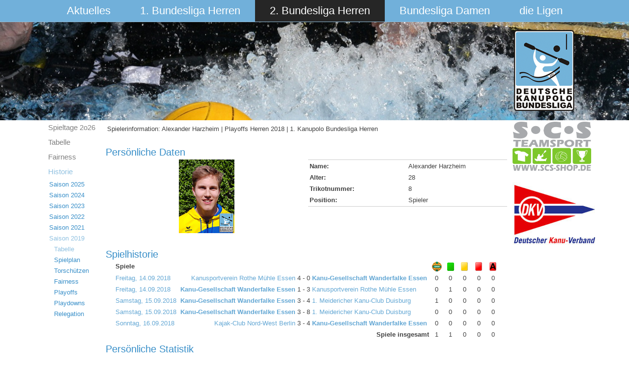

--- FILE ---
content_type: text/html; charset=utf-8
request_url: https://bundesliga.kanupolo.de/index.php/2-bundesliga-herren/historie/2019-08-06-07-43-20/tabelle/player/37-playoffs-herren-2018/12-kanu-gesellschaft-wanderfalke-essen/280-alexander-harzheim/
body_size: 5360
content:
<!DOCTYPE html>
<html dir="ltr" lang="de-de">
<head>
      <base href="https://bundesliga.kanupolo.de/index.php/2-bundesliga-herren/historie/2019-08-06-07-43-20/tabelle/player/37-playoffs-herren-2018/12-kanu-gesellschaft-wanderfalke-essen/280-alexander-harzheim/" />
  <meta http-equiv="content-type" content="text/html; charset=utf-8" />
  <meta name="generator" content="Joomla! - Open Source Content Management" />
  <title>Spielerinformation: Alexander Harzheim | Playoffs Herren 2018 | 1. Kanupolo Bundesliga Herren</title>
  <link href="/templates/saison2015v5/favicon.ico" rel="shortcut icon" type="image/vnd.microsoft.icon" />
  <link rel="stylesheet" href="/media/system/css/modal.css" type="text/css" />
  <link rel="stylesheet" href="/components/com_joomleague/assets/css/joomleague.css?v=2.93.239.9df0b25" type="text/css" />
  <link rel="stylesheet" href="/components/com_joomleague/assets/css/player.css?v=2.93.239.9df0b25" type="text/css" />
  <script src="/media/system/js/mootools-core.js" type="text/javascript"></script>
  <script src="/media/system/js/core.js" type="text/javascript"></script>
  <script src="/media/system/js/validate.js" type="text/javascript"></script>
  <script src="/media/system/js/modal.js" type="text/javascript"></script>
  <script src="/components/com_joomleague/assets/js/joomleague.js?v=2.93.239.9df0b25" type="text/javascript"></script>
  <script src="/media/system/js/mootools-more.js" type="text/javascript"></script>
  <script type="text/javascript">

		window.addEvent('domready', function() {

			SqueezeBox.initialize({});
			SqueezeBox.assign($$('a.modal'), {
				parse: 'rel'
			});
		});
  </script>

    <link rel="stylesheet" href="/templates/system/css/system.css" />
    <link rel="stylesheet" href="/templates/system/css/general.css" />

    <!-- Created by Artisteer v4.3.0.60745 -->
    
    
    <meta name="viewport" content="initial-scale = 1.0, maximum-scale = 1.0, user-scalable = no, width = device-width" />

    <!--[if lt IE 9]><script src="https://html5shiv.googlecode.com/svn/trunk/html5.js"></script><![endif]-->
    <link rel="stylesheet" href="/templates/saison2015v5/css/template.css" media="screen" type="text/css" />
    <!--[if lte IE 7]><link rel="stylesheet" href="/templates/saison2015v5/css/template.ie7.css" media="screen" /><![endif]-->
    <link rel="stylesheet" href="/templates/saison2015v5/css/template.responsive.css" media="all" type="text/css" />

<link rel="shortcut icon" href="/templates/saison2015v5/favicon.ico" type="image/x-icon" />
    <script>if ('undefined' != typeof jQuery) document._artxJQueryBackup = jQuery;</script>
    <script src="/templates/saison2015v5/jquery.js"></script>
    <script>jQuery.noConflict();</script>

    <script src="/templates/saison2015v5/script.js"></script>
    <script src="/templates/saison2015v5/script.responsive.js"></script>
    <script src="/templates/saison2015v5/modules.js"></script>
        <script>if (document._artxJQueryBackup) jQuery = document._artxJQueryBackup;</script>
</head>
<body>

<div id="art-main">
<nav class="art-nav">
    <div class="art-nav-inner">
    
<ul class="art-hmenu"><li class="item-101 deeper parent"><a href="/">Aktuelles</a><ul><li class="item-200"><a href="/index.php/aktuelles/archiv">Archiv</a></li><li class="item-225"><a href="/index.php/aktuelles/downloads">Downloads</a></li></ul></li><li class="item-102 deeper parent"><a href="/index.php/1-bundesliga-herren">1. Bundesliga Herren</a><ul><li class="item-530"><a href="/index.php/1-bundesliga-herren/spielplan">Spieltage 2o26</a></li><li class="item-552"><a href="/index.php/1-bundesliga-herren/tabelle">Tabelle</a></li><li class="item-533"><a href="/index.php/1-bundesliga-herren/fairness">Fairness</a></li><li class="item-115 parent"><a href="/index.php/1-bundesliga-herren/historie">Historie</a></li></ul></li><li class="item-308 active deeper parent"><a class=" active" href="/index.php/2-bundesliga-herren">2. Bundesliga Herren</a><ul><li class="item-534"><a href="/index.php/2-bundesliga-herren/spielplan">Spieltage 2o26</a></li><li class="item-554"><a href="/index.php/2-bundesliga-herren/tabelle">Tabelle</a></li><li class="item-578"><a href="/index.php/2-bundesliga-herren/fairness">Fairness</a></li><li class="item-384 active parent"><a class=" active" href="/index.php/2-bundesliga-herren/historie">Historie</a></li></ul></li><li class="item-103 deeper parent"><a href="/index.php/bundesliga-damen">Bundesliga Damen</a><ul><li class="item-608"><a href="/index.php/bundesliga-damen/spielplan-3">Spieltage 2o26</a></li><li class="item-609"><a href="/index.php/bundesliga-damen/tabelle-6">Tabelle </a></li><li class="item-610"><a href="/index.php/bundesliga-damen/fairness-2">Fairness</a></li><li class="item-150 parent"><a href="/index.php/bundesliga-damen/historie">Historie</a></li></ul></li><li class="item-104 deeper parent"><a href="/index.php/die-ligen">die Ligen</a><ul><li class="item-525 parent"><a href="/index.php/die-ligen/2-damen-liga">2. Damen Liga</a></li><li class="item-526 parent"><a href="/index.php/die-ligen/3-liga">3. Liga</a></li><li class="item-527 parent"><a href="/index.php/die-ligen/4-liga">4. Liga</a></li><li class="item-528 parent"><a href="/index.php/die-ligen/5-liga">5. Liga</a></li><li class="item-529"><a href="/index.php/die-ligen/ausschuesse">Ausschüsse</a></li></ul></li></ul> 
        </div>
    </nav>
<header class="art-header">
    <div class="art-shapes">
        <div class="art-object1086328746"></div>

            </div>






                        
                    
</header>
<div class="art-sheet clearfix">
            <div class="art-layout-wrapper">
                <div class="art-content-layout">
                    <div class="art-content-layout-row">
                        <div class="art-layout-cell art-sidebar1">
<div class="art-vmenublock clearfix"><div class="art-vmenublockcontent"><ul class="art-vmenu"><li class="item-534"><a href="/index.php/2-bundesliga-herren/spielplan">Spieltage 2o26</a></li><li class="item-554"><a href="/index.php/2-bundesliga-herren/tabelle">Tabelle</a></li><li class="item-578"><a href="/index.php/2-bundesliga-herren/fairness">Fairness</a></li><li class="item-384 active deeper parent"><a class=" active" href="/index.php/2-bundesliga-herren/historie">Historie</a><ul class="active"><li class="item-579 deeper parent"><a href="/index.php/2-bundesliga-herren/historie/saison-2025">Saison 2025</a><ul><li class="item-571 deeper parent"><a href="/index.php/2-bundesliga-herren/historie/saison-2025/playoffs">Playoffs</a><ul><li class="item-572"><a href="/index.php/2-bundesliga-herren/historie/saison-2025/playoffs/spielplan-2">Spielplan</a></li><li class="item-573"><a href="/index.php/2-bundesliga-herren/historie/saison-2025/playoffs/torschuetzen">Torschützen</a></li><li class="item-574"><a href="/index.php/2-bundesliga-herren/historie/saison-2025/playoffs/fairness">Fairness</a></li></ul></li><li class="item-575 deeper parent"><a href="/index.php/2-bundesliga-herren/historie/saison-2025/playdowns">Playdowns</a><ul><li class="item-576"><a href="/index.php/2-bundesliga-herren/historie/saison-2025/playdowns/spielplan-2">Spielplan</a></li><li class="item-577"><a href="/index.php/2-bundesliga-herren/historie/saison-2025/playdowns/torschuetzen-2">Torschützen</a></li></ul></li><li class="item-598"><a href="/index.php/2-bundesliga-herren/historie/saison-2025/relegation">Relegation</a></li><li class="item-614"><a href="/index.php/2-bundesliga-herren/historie/saison-2025/spielplan">die Spieltage</a></li><li class="item-615"><a href="/index.php/2-bundesliga-herren/historie/saison-2025/tabelle">Tabelle</a></li><li class="item-535"><a href="/index.php/2-bundesliga-herren/historie/saison-2025/torschuetzen">Torschützen</a></li><li class="item-536"><a href="/index.php/2-bundesliga-herren/historie/saison-2025/fairness">Fairness</a></li></ul></li><li class="item-505 deeper parent"><a href="/index.php/2-bundesliga-herren/historie/saison-2024">Saison 2024</a><ul><li class="item-506 deeper parent"><a href="/index.php/2-bundesliga-herren/historie/saison-2024/playoffs">Playoffs</a><ul><li class="item-509"><a href="/index.php/2-bundesliga-herren/historie/saison-2024/playoffs/spielplan">Spielplan</a></li><li class="item-510"><a href="/index.php/2-bundesliga-herren/historie/saison-2024/playoffs/torschuetzen">Torschützen</a></li><li class="item-511"><a href="/index.php/2-bundesliga-herren/historie/saison-2024/playoffs/fairness">Fairness</a></li></ul></li><li class="item-507 deeper parent"><a href="/index.php/2-bundesliga-herren/historie/saison-2024/playdowns">Playdowns</a><ul><li class="item-512"><a href="/index.php/2-bundesliga-herren/historie/saison-2024/playdowns/torschuetzen">Torschützen</a></li><li class="item-513"><a href="/index.php/2-bundesliga-herren/historie/saison-2024/playdowns/fairness">Fairness</a></li></ul></li><li class="item-524"><a href="/index.php/2-bundesliga-herren/historie/saison-2024/hrel2024">Relegation</a></li><li class="item-488"><a href="/index.php/2-bundesliga-herren/historie/saison-2024/spielplan3">die Spieltage</a></li><li class="item-489"><a href="/index.php/2-bundesliga-herren/historie/saison-2024/tabelle">Tabelle</a></li><li class="item-490"><a href="/index.php/2-bundesliga-herren/historie/saison-2024/torschuetzen">Torschützen</a></li><li class="item-491"><a href="/index.php/2-bundesliga-herren/historie/saison-2024/fairness">Fairness</a></li></ul></li><li class="item-469 deeper parent"><a href="/index.php/2-bundesliga-herren/historie/saison-2023">Saison 2023</a><ul><li class="item-470 deeper parent"><a href="/index.php/2-bundesliga-herren/historie/saison-2023/playoffs">Playoffs</a><ul><li class="item-462"><a href="/index.php/2-bundesliga-herren/historie/saison-2023/playoffs/spielplan">Spielplan</a></li><li class="item-472"><a href="/index.php/2-bundesliga-herren/historie/saison-2023/playoffs/torschuetzen">Torschützen</a></li><li class="item-473"><a href="/index.php/2-bundesliga-herren/historie/saison-2023/playoffs/fairness">Fairness</a></li></ul></li><li class="item-474 deeper parent"><a href="/index.php/2-bundesliga-herren/historie/saison-2023/playdowns">Playdowns</a><ul><li class="item-328"><a href="/index.php/2-bundesliga-herren/historie/saison-2023/playdowns/torschuetzen">Torschützen</a></li><li class="item-476"><a href="/index.php/2-bundesliga-herren/historie/saison-2023/playdowns/fairness">Fairness</a></li></ul></li><li class="item-482"><a href="/index.php/2-bundesliga-herren/historie/saison-2023/relegation-2">Relegation</a></li><li class="item-448 deeper parent"><a href="/index.php/2-bundesliga-herren/historie/saison-2023/spielplan">die Spieltage</a><ul><li class="item-454"><a href="/index.php/2-bundesliga-herren/historie/saison-2023/spielplan/tabelle">Tabelle</a></li></ul></li><li class="item-455"><a href="/index.php/2-bundesliga-herren/historie/saison-2023/torschuetzen">Torschützen</a></li><li class="item-456"><a href="/index.php/2-bundesliga-herren/historie/saison-2023/fairness">Fairness</a></li></ul></li><li class="item-436 deeper parent"><a href="/index.php/2-bundesliga-herren/historie/saison-2022">Saison 2022</a><ul><li class="item-434 deeper parent"><a href="/index.php/2-bundesliga-herren/historie/saison-2022/playoffs">Playoffs</a><ul><li class="item-435"><a href="/index.php/2-bundesliga-herren/historie/saison-2022/playoffs/spielplan-2">Spielplan</a></li></ul></li><li class="item-437 deeper parent"><a href="/index.php/2-bundesliga-herren/historie/saison-2022/playdown">Playdowns</a><ul><li class="item-438"><a href="/index.php/2-bundesliga-herren/historie/saison-2022/playdown/spielplan-2">Spielplan</a></li></ul></li><li class="item-429 deeper parent"><a href="/index.php/2-bundesliga-herren/historie/saison-2022/spielplan">die Spieltage</a><ul><li class="item-428"><a href="/index.php/2-bundesliga-herren/historie/saison-2022/spielplan/tabelle">Tabelle</a></li></ul></li><li class="item-430"><a href="/index.php/2-bundesliga-herren/historie/saison-2022/torschuetzen">Torschützen</a></li><li class="item-431"><a href="/index.php/2-bundesliga-herren/historie/saison-2022/fairness">Fairness</a></li></ul></li><li class="item-400 deeper parent"><a href="/index.php/2-bundesliga-herren/historie/2021-08-11-18-02-52/tabelle">Saison 2021</a><ul><li class="item-315"><a href="/index.php/2-bundesliga-herren/historie/2021-08-11-18-02-52/tabelle">Tabelle</a></li><li class="item-316"><a href="/index.php/2-bundesliga-herren/historie/2021-08-11-18-02-52/spielplan">Spielplan</a></li><li class="item-317"><a href="/index.php/2-bundesliga-herren/historie/2021-08-11-18-02-52/torschuetzen">Torschützen</a></li><li class="item-399"><a href="/index.php/2-bundesliga-herren/historie/2021-08-11-18-02-52/fairness">Fairness</a></li><li class="item-331 deeper parent"><a href="/index.php/2-bundesliga-herren/historie/2021-08-11-18-02-52/playoffs">Playoffs</a><ul><li class="item-333"><a href="/index.php/2-bundesliga-herren/historie/2021-08-11-18-02-52/playoffs/spielplan">Spielplan</a></li><li class="item-334"><a href="/index.php/2-bundesliga-herren/historie/2021-08-11-18-02-52/playoffs/torschuetzen">Torschützen</a></li><li class="item-335"><a href="/index.php/2-bundesliga-herren/historie/2021-08-11-18-02-52/playoffs/fairness">Fairness</a></li></ul></li><li class="item-332 deeper parent"><a href="/index.php/2-bundesliga-herren/historie/2021-08-11-18-02-52/playdowns">Playdowns</a><ul><li class="item-336"><a href="/index.php/2-bundesliga-herren/historie/2021-08-11-18-02-52/playdowns/torschuetzen">Torschützen</a></li><li class="item-337"><a href="/index.php/2-bundesliga-herren/historie/2021-08-11-18-02-52/playdowns/fairness">Fairness</a></li></ul></li><li class="item-432"><a href="/index.php/2-bundesliga-herren/historie/2021-08-11-18-02-52/relegation">Relegation</a></li></ul></li><li class="item-388 active deeper parent"><a class=" active" href="/index.php/2-bundesliga-herren/historie/2019-08-06-07-43-20/tabelle">Saison 2019</a><ul class="active"><li class="item-395 current active"><a class=" active" href="/index.php/2-bundesliga-herren/historie/2019-08-06-07-43-20/tabelle">Tabelle</a></li><li class="item-396"><a href="/index.php/2-bundesliga-herren/historie/2019-08-06-07-43-20/spielplan">Spielplan</a></li><li class="item-397"><a href="/index.php/2-bundesliga-herren/historie/2019-08-06-07-43-20/torschuetzen">Torschützen</a></li><li class="item-398"><a href="/index.php/2-bundesliga-herren/historie/2019-08-06-07-43-20/fairness">Fairness</a></li><li class="item-385 deeper parent"><a href="/index.php/2-bundesliga-herren/historie/2019-08-06-07-43-20/playoffs/spielplan">Playoffs</a><ul><li class="item-389"><a href="/index.php/2-bundesliga-herren/historie/2019-08-06-07-43-20/playoffs/spielplan">Spielplan</a></li><li class="item-390"><a href="/index.php/2-bundesliga-herren/historie/2019-08-06-07-43-20/playoffs/torschuetzen">Torschützen</a></li><li class="item-391"><a href="/index.php/2-bundesliga-herren/historie/2019-08-06-07-43-20/playoffs/fairness">Fairness</a></li></ul></li><li class="item-386 deeper parent"><a href="/index.php/2-bundesliga-herren/historie/2019-08-06-07-43-20/playdowns">Playdowns</a><ul><li class="item-392"><a href="/index.php/2-bundesliga-herren/historie/2019-08-06-07-43-20/playdowns/torschuetzen">Torschützen</a></li><li class="item-393"><a href="/index.php/2-bundesliga-herren/historie/2019-08-06-07-43-20/playdowns/fairness">Fairness</a></li></ul></li><li class="item-433"><a href="/index.php/2-bundesliga-herren/historie/2019-08-06-07-43-20/relegation">Relegation</a></li></ul></li></ul></li></ul></div></div>



                        </div>
                        <div class="art-layout-cell art-content">
<article class="art-post art-messages"><div class="art-postcontent clearfix">
<div id="system-message-container">
</div></div></article><article class="art-post"><div class="art-postcontent clearfix"><div class="joomleague">
	<table class="contentpaneopen">
	<tr>
		<td class="contentheading">
			Spielerinformation: Alexander Harzheim | Playoffs Herren 2018 | 1. Kanupolo Bundesliga Herren		</td>
	</tr>
</table><br />
<!-- person data START -->
<h2>Persönliche Daten</h2>

<table class="plgeneralinfo">
	<tr>
			<td class="picture"><img   src="/images/com_joomleague/database/persons/Herren/Harzheim_Alexander_2016_KGW.png" height="150" alt="Foto von Alexander Harzheim " title="Foto von Alexander Harzheim "/></td>
				<td class="info">
		<table class="plinfo">
						<tr>
				<td class="label">
					Name:				</td>
				<td class="data">
				Alexander Harzheim				</td>
			</tr>
						<tr>
				<td class="label">Alter:</td>
				<td class="data">28</td>
			</tr>
						<tr>
				<td class="label">Trikotnummer:</td>
				<td class="data">8</td>
			</tr>
						<tr>
				<td class="label">Position:</td>
				<td class="data">Spieler</td>
			</tr>
					</table>
		</td>
	</tr>
</table>
<br>
<!-- EXTENDED DATA-->
	
<!-- Team Player Description START -->
<!-- Team Player Description END --><!-- Player stats History START -->
<h2>Spielhistorie</h2>
<table width="96%" align="center" border="0" cellpadding="0"
	cellspacing="0">
	<tr>
		<td>
		<table id="gameshistory">
			<thead>
				<tr class="sectiontableheader">
					<th class="td_l" colspan="6">Spiele</th>
										<th class="td_c"><img src="/images/com_joomleague/database/events/kanupolo/wasserball.gif" alt="Tor" title="Tor" align="top" hspace="2" /></th>
										<th class="td_c"><img src="/images/com_joomleague/database/events/kanupolo/green_card.gif" alt="Grüne Karte" title="Grüne Karte" align="top" hspace="2" /></th>
										<th class="td_c"><img src="/images/com_joomleague/database/events/kanupolo/yellow_card.png" alt="Gelbe Karte" title="Gelbe Karte" align="top" hspace="2" /></th>
										<th class="td_c"><img src="/images/com_joomleague/database/events/kanupolo/red_card.png" alt="Rote Karte" title="Rote Karte" align="top" hspace="2" /></th>
										<th class="td_c"><img src="/images/com_joomleague/database/events/kanupolo/red_card_ejection.png" alt="Rote Karte (Ausschließend)" title="Rote Karte (Ausschließend)" align="top" hspace="2" /></th>
									</tr>
			</thead>
			<tbody>
							<tr class="sectiontableentry1">
					<td class="td_l">
					<a href="/index.php/2-bundesliga-herren/historie/2019-08-06-07-43-20/tabelle/matchreport/37-playoffs-herren-2018/1988" >Freitag, 14.09.2018</a></td>
					<td class="td_r">
						<a href="/index.php/2-bundesliga-herren/historie/2019-08-06-07-43-20/tabelle/teaminfo/37-playoffs-herren-2018/15" >Kanusportverein Rothe Mühle Essen</a>					</td>
					<td class="td_r">4</td>
					<td class="td_c">-</td>
					<td class="td_l">0</td>
					<td class="td_l playerteam">
						<a href="/index.php/2-bundesliga-herren/historie/2019-08-06-07-43-20/tabelle/teaminfo/37-playoffs-herren-2018/12" >Kanu-Gesellschaft Wanderfalke Essen</a>					</td>
										<td class="td_c">0</td>
										<td class="td_c">0</td>
										<td class="td_c">0</td>
										<td class="td_c">0</td>
										<td class="td_c">0</td>
									</tr>
								<tr class="sectiontableentry2">
					<td class="td_l">
					<a href="/index.php/2-bundesliga-herren/historie/2019-08-06-07-43-20/tabelle/matchreport/37-playoffs-herren-2018/1992" >Freitag, 14.09.2018</a></td>
					<td class="td_r playerteam">
						<a href="/index.php/2-bundesliga-herren/historie/2019-08-06-07-43-20/tabelle/teaminfo/37-playoffs-herren-2018/12" >Kanu-Gesellschaft Wanderfalke Essen</a>					</td>
					<td class="td_r">1</td>
					<td class="td_c">-</td>
					<td class="td_l">3</td>
					<td class="td_l">
						<a href="/index.php/2-bundesliga-herren/historie/2019-08-06-07-43-20/tabelle/teaminfo/37-playoffs-herren-2018/15" >Kanusportverein Rothe Mühle Essen</a>					</td>
										<td class="td_c">0</td>
										<td class="td_c">1</td>
										<td class="td_c">0</td>
										<td class="td_c">0</td>
										<td class="td_c">0</td>
									</tr>
								<tr class="sectiontableentry1">
					<td class="td_l">
					<a href="/index.php/2-bundesliga-herren/historie/2019-08-06-07-43-20/tabelle/matchreport/37-playoffs-herren-2018/2000" >Samstag, 15.09.2018</a></td>
					<td class="td_r playerteam">
						<a href="/index.php/2-bundesliga-herren/historie/2019-08-06-07-43-20/tabelle/teaminfo/37-playoffs-herren-2018/12" >Kanu-Gesellschaft Wanderfalke Essen</a>					</td>
					<td class="td_r">3</td>
					<td class="td_c">-</td>
					<td class="td_l">4</td>
					<td class="td_l">
						<a href="/index.php/2-bundesliga-herren/historie/2019-08-06-07-43-20/tabelle/teaminfo/37-playoffs-herren-2018/21" >1. Meidericher Kanu-Club Duisburg</a>					</td>
										<td class="td_c">1</td>
										<td class="td_c">0</td>
										<td class="td_c">0</td>
										<td class="td_c">0</td>
										<td class="td_c">0</td>
									</tr>
								<tr class="sectiontableentry2">
					<td class="td_l">
					<a href="/index.php/2-bundesliga-herren/historie/2019-08-06-07-43-20/tabelle/matchreport/37-playoffs-herren-2018/2014" >Samstag, 15.09.2018</a></td>
					<td class="td_r playerteam">
						<a href="/index.php/2-bundesliga-herren/historie/2019-08-06-07-43-20/tabelle/teaminfo/37-playoffs-herren-2018/12" >Kanu-Gesellschaft Wanderfalke Essen</a>					</td>
					<td class="td_r">3</td>
					<td class="td_c">-</td>
					<td class="td_l">8</td>
					<td class="td_l">
						<a href="/index.php/2-bundesliga-herren/historie/2019-08-06-07-43-20/tabelle/teaminfo/37-playoffs-herren-2018/21" >1. Meidericher Kanu-Club Duisburg</a>					</td>
										<td class="td_c">0</td>
										<td class="td_c">0</td>
										<td class="td_c">0</td>
										<td class="td_c">0</td>
										<td class="td_c">0</td>
									</tr>
								<tr class="sectiontableentry1">
					<td class="td_l">
					<a href="/index.php/2-bundesliga-herren/historie/2019-08-06-07-43-20/tabelle/matchreport/37-playoffs-herren-2018/2032" >Sonntag, 16.09.2018</a></td>
					<td class="td_r">
						<a href="/index.php/2-bundesliga-herren/historie/2019-08-06-07-43-20/tabelle/teaminfo/37-playoffs-herren-2018/13" >Kajak-Club Nord-West Berlin</a>					</td>
					<td class="td_r">3</td>
					<td class="td_c">-</td>
					<td class="td_l">4</td>
					<td class="td_l playerteam">
						<a href="/index.php/2-bundesliga-herren/historie/2019-08-06-07-43-20/tabelle/teaminfo/37-playoffs-herren-2018/12" >Kanu-Gesellschaft Wanderfalke Essen</a>					</td>
										<td class="td_c">0</td>
										<td class="td_c">0</td>
										<td class="td_c">0</td>
										<td class="td_c">0</td>
										<td class="td_c">0</td>
									</tr>
								<tr class="career_stats_total">
					<td class="td_r" colspan="6"><b>Spiele insgesamt</b></td>
										<td class="td_c">1</td>
										<td class="td_c">1</td>
										<td class="td_c">0</td>
										<td class="td_c">0</td>
										<td class="td_c">0</td>
									</tr>
			</tbody>
		</table>
		</td>
	</tr>
</table>


<!-- Player stats History START -->
<h2>Persönliche Statistik</h2>
<table width="96%" align="center" border="0" cellpadding="0"
	cellspacing="0">
	<tr>
		<td>
		<table id="playercareer">
			<thead>
			<tr class="sectiontableheader">
				<th class="td_l" class="nowrap">Wettbewerb</th>
				<th class="td_l" class="nowrap">Mannschaft</th>
				<th class="td_c"><img src="/images/com_joomleague/database/events/kanupolo/played.png" alt="Spiele"  title="Spiele"  width="20"  height="20" /></th>
								<th class="td_c"><img src="/images/com_joomleague/database/events/kanupolo/wasserball.gif" alt="Tor" title="Tor" align="top" hspace="2" />&nbsp;</th>
								<th class="td_c"><img src="/images/com_joomleague/database/events/kanupolo/green_card.gif" alt="Grüne Karte" title="Grüne Karte" align="top" hspace="2" />&nbsp;</th>
								<th class="td_c"><img src="/images/com_joomleague/database/events/kanupolo/yellow_card.png" alt="Gelbe Karte" title="Gelbe Karte" align="top" hspace="2" />&nbsp;</th>
								<th class="td_c"><img src="/images/com_joomleague/database/events/kanupolo/red_card.png" alt="Rote Karte" title="Rote Karte" align="top" hspace="2" />&nbsp;</th>
								<th class="td_c"><img src="/images/com_joomleague/database/events/kanupolo/red_card_ejection.png" alt="Rote Karte (Ausschließend)" title="Rote Karte (Ausschließend)" align="top" hspace="2" />&nbsp;</th>
								<th class="td_c"><span class="stat-alternate hasTip" title="Tore pro Spiel">Tore ∅</span>&nbsp;</th>
							</tr>
			</thead>
			<tbody>
						<tr class="sectiontableentry1">
				<td class="td_l" nowrap="nowrap"><a href="/index.php/2-bundesliga-herren/historie/2019-08-06-07-43-20/tabelle/player/70-herren-1-liga-playoffs-saison-2022/12-kanu-gesellschaft-wanderfalke-essen/280-alexander-harzheim/" >Herren 1. Liga Playoffs Saison 2022</a>				</td>
				<td class="td_l" class="nowrap">
				<a href="/index.php/2-bundesliga-herren/historie/2019-08-06-07-43-20/tabelle/teaminfo/70-herren-1-liga-playoffs-saison-2022/12-kanu-gesellschaft-wanderfalke-essen" >Kanu-Gesellschaft Wanderfalke Essen</a>				</td>
				<!-- Player stats History - played start -->
				<td class="td_c">7</td>
								<!-- Player stats History - allevents start -->
								<td class="td_c">2</td>
								<td class="td_c">1</td>
								<td class="td_c">0</td>
								<td class="td_c">0</td>
								<td class="td_c">0</td>
								<td class="td_c hasTip" title="Tore pro Spiel">
				0.29</td>
				</td>
								<!-- Player stats History - allevents end -->
			</tr>
						<tr class="sectiontableentry2">
				<td class="td_l" nowrap="nowrap"><a href="/index.php/2-bundesliga-herren/historie/2019-08-06-07-43-20/tabelle/player/78-herren-1-liga-playoffs-saison-2023/12-kanu-gesellschaft-wanderfalke-essen/280-alexander-harzheim/" >Herren 1. Liga Playoffs Saison 2023</a>				</td>
				<td class="td_l" class="nowrap">
				<a href="/index.php/2-bundesliga-herren/historie/2019-08-06-07-43-20/tabelle/teaminfo/78-herren-1-liga-playoffs-saison-2023/12-kanu-gesellschaft-wanderfalke-essen" >Kanu-Gesellschaft Wanderfalke Essen</a>				</td>
				<!-- Player stats History - played start -->
				<td class="td_c">8</td>
								<!-- Player stats History - allevents start -->
								<td class="td_c">0</td>
								<td class="td_c">1</td>
								<td class="td_c">0</td>
								<td class="td_c">0</td>
								<td class="td_c">0</td>
								<td class="td_c hasTip" title="Tore pro Spiel">
				0</td>
				</td>
								<!-- Player stats History - allevents end -->
			</tr>
						<tr class="sectiontableentry1">
				<td class="td_l" nowrap="nowrap"><a href="/index.php/2-bundesliga-herren/historie/2019-08-06-07-43-20/tabelle/player/92-herren-1-liga-playoffs-saison-2024/12-kanu-gesellschaft-wanderfalke-essen/280-alexander-harzheim/" >Herren 1. Liga Playoffs Saison 2024</a>				</td>
				<td class="td_l" class="nowrap">
				<a href="/index.php/2-bundesliga-herren/historie/2019-08-06-07-43-20/tabelle/teaminfo/92-herren-1-liga-playoffs-saison-2024/12-kanu-gesellschaft-wanderfalke-essen" >Kanu-Gesellschaft Wanderfalke Essen</a>				</td>
				<!-- Player stats History - played start -->
				<td class="td_c">9</td>
								<!-- Player stats History - allevents start -->
								<td class="td_c">4</td>
								<td class="td_c">0</td>
								<td class="td_c">0</td>
								<td class="td_c">0</td>
								<td class="td_c">0</td>
								<td class="td_c hasTip" title="Tore pro Spiel">
				0.44</td>
				</td>
								<!-- Player stats History - allevents end -->
			</tr>
						<tr class="sectiontableentry2">
				<td class="td_l" nowrap="nowrap"><a href="/index.php/2-bundesliga-herren/historie/2019-08-06-07-43-20/tabelle/player/1-herren-regulaere-saison-2011/24-biller-wassersport-schwalbe-hamburg/280-alexander-harzheim/" >Herren 1. Liga reguläre Saison 2011</a>				</td>
				<td class="td_l" class="nowrap">
				<a href="/index.php/2-bundesliga-herren/historie/2019-08-06-07-43-20/tabelle/teaminfo/1-herren-regulaere-saison-2011/24-biller-wassersport-schwalbe-hamburg" >Biller Wassersport Schwalbe Hamburg</a>				</td>
				<!-- Player stats History - played start -->
				<td class="td_c">0</td>
								<!-- Player stats History - allevents start -->
								<td class="td_c">0</td>
								<td class="td_c">0</td>
								<td class="td_c">0</td>
								<td class="td_c">0</td>
								<td class="td_c">0</td>
								<td class="td_c hasTip" title="Tore pro Spiel">
				0</td>
				</td>
								<!-- Player stats History - allevents end -->
			</tr>
						<tr class="sectiontableentry1">
				<td class="td_l" nowrap="nowrap"><a href="/index.php/2-bundesliga-herren/historie/2019-08-06-07-43-20/tabelle/player/1-herren-regulaere-saison-2011/24-biller-wassersport-schwalbe-hamburg/280-alexander-harzheim/" >Herren 1. Liga reguläre Saison 2011</a>				</td>
				<td class="td_l" class="nowrap">
				<a href="/index.php/2-bundesliga-herren/historie/2019-08-06-07-43-20/tabelle/teaminfo/1-herren-regulaere-saison-2011/24-biller-wassersport-schwalbe-hamburg" >Biller Wassersport Schwalbe Hamburg</a>				</td>
				<!-- Player stats History - played start -->
				<td class="td_c">0</td>
								<!-- Player stats History - allevents start -->
								<td class="td_c">0</td>
								<td class="td_c">0</td>
								<td class="td_c">0</td>
								<td class="td_c">0</td>
								<td class="td_c">0</td>
								<td class="td_c hasTip" title="Tore pro Spiel">
				0</td>
				</td>
								<!-- Player stats History - allevents end -->
			</tr>
						<tr class="sectiontableentry2">
				<td class="td_l" nowrap="nowrap"><a href="/index.php/2-bundesliga-herren/historie/2019-08-06-07-43-20/tabelle/player/5-herren-regulaere-saison-2014/12-kanu-gesellschaft-wanderfalke-essen/280-alexander-harzheim/" >Herren 1. Liga reguläre Saison 2014</a>				</td>
				<td class="td_l" class="nowrap">
				<a href="/index.php/2-bundesliga-herren/historie/2019-08-06-07-43-20/tabelle/teaminfo/5-herren-regulaere-saison-2014/12-kanu-gesellschaft-wanderfalke-essen" >Kanu-Gesellschaft Wanderfalke Essen</a>				</td>
				<!-- Player stats History - played start -->
				<td class="td_c">6</td>
								<!-- Player stats History - allevents start -->
								<td class="td_c">0</td>
								<td class="td_c">0</td>
								<td class="td_c">0</td>
								<td class="td_c">0</td>
								<td class="td_c">0</td>
								<td class="td_c hasTip" title="Tore pro Spiel">
				0</td>
				</td>
								<!-- Player stats History - allevents end -->
			</tr>
						<tr class="sectiontableentry1">
				<td class="td_l" nowrap="nowrap"><a href="/index.php/2-bundesliga-herren/historie/2019-08-06-07-43-20/tabelle/player/18-herren-regulaere-saison-2015/12-kanu-gesellschaft-wanderfalke-essen/280-alexander-harzheim/" >Herren 1. Liga reguläre Saison 2015</a>				</td>
				<td class="td_l" class="nowrap">
				<a href="/index.php/2-bundesliga-herren/historie/2019-08-06-07-43-20/tabelle/teaminfo/18-herren-regulaere-saison-2015/12-kanu-gesellschaft-wanderfalke-essen" >Kanu-Gesellschaft Wanderfalke Essen</a>				</td>
				<!-- Player stats History - played start -->
				<td class="td_c">20</td>
								<!-- Player stats History - allevents start -->
								<td class="td_c">5</td>
								<td class="td_c">1</td>
								<td class="td_c">0</td>
								<td class="td_c">0</td>
								<td class="td_c">0</td>
								<td class="td_c hasTip" title="Tore pro Spiel">
				0.18</td>
				</td>
								<!-- Player stats History - allevents end -->
			</tr>
						<tr class="sectiontableentry2">
				<td class="td_l" nowrap="nowrap"><a href="/index.php/2-bundesliga-herren/historie/2019-08-06-07-43-20/tabelle/player/23-herren-regulaere-saison-2016/12-kanu-gesellschaft-wanderfalke-essen/280-alexander-harzheim/" >Herren 1. Liga reguläre Saison 2016</a>				</td>
				<td class="td_l" class="nowrap">
				<a href="/index.php/2-bundesliga-herren/historie/2019-08-06-07-43-20/tabelle/teaminfo/23-herren-regulaere-saison-2016/12-kanu-gesellschaft-wanderfalke-essen" >Kanu-Gesellschaft Wanderfalke Essen</a>				</td>
				<!-- Player stats History - played start -->
				<td class="td_c">14</td>
								<!-- Player stats History - allevents start -->
								<td class="td_c">5</td>
								<td class="td_c">3</td>
								<td class="td_c">0</td>
								<td class="td_c">0</td>
								<td class="td_c">0</td>
								<td class="td_c hasTip" title="Tore pro Spiel">
				0.36</td>
				</td>
								<!-- Player stats History - allevents end -->
			</tr>
						<tr class="sectiontableentry1">
				<td class="td_l" nowrap="nowrap"><a href="/index.php/2-bundesliga-herren/historie/2019-08-06-07-43-20/tabelle/player/29-herren-regulaere-saison-2017/12-kanu-gesellschaft-wanderfalke-essen/280-alexander-harzheim/" >Herren 1. Liga reguläre Saison 2017</a>				</td>
				<td class="td_l" class="nowrap">
				<a href="/index.php/2-bundesliga-herren/historie/2019-08-06-07-43-20/tabelle/teaminfo/29-herren-regulaere-saison-2017/12-kanu-gesellschaft-wanderfalke-essen" >Kanu-Gesellschaft Wanderfalke Essen</a>				</td>
				<!-- Player stats History - played start -->
				<td class="td_c">22</td>
								<!-- Player stats History - allevents start -->
								<td class="td_c">12</td>
								<td class="td_c">2</td>
								<td class="td_c">1</td>
								<td class="td_c">0</td>
								<td class="td_c">0</td>
								<td class="td_c hasTip" title="Tore pro Spiel">
				0.55</td>
				</td>
								<!-- Player stats History - allevents end -->
			</tr>
						<tr class="sectiontableentry2">
				<td class="td_l" nowrap="nowrap"><a href="/index.php/2-bundesliga-herren/historie/2019-08-06-07-43-20/tabelle/player/33-herren-regulaere-saison-2018/12-kanu-gesellschaft-wanderfalke-essen/280-alexander-harzheim/" >Herren 1. Liga reguläre Saison 2018</a>				</td>
				<td class="td_l" class="nowrap">
				<a href="/index.php/2-bundesliga-herren/historie/2019-08-06-07-43-20/tabelle/teaminfo/33-herren-regulaere-saison-2018/12-kanu-gesellschaft-wanderfalke-essen" >Kanu-Gesellschaft Wanderfalke Essen</a>				</td>
				<!-- Player stats History - played start -->
				<td class="td_c">21</td>
								<!-- Player stats History - allevents start -->
								<td class="td_c">8</td>
								<td class="td_c">1</td>
								<td class="td_c">0</td>
								<td class="td_c">0</td>
								<td class="td_c">0</td>
								<td class="td_c hasTip" title="Tore pro Spiel">
				0.38</td>
				</td>
								<!-- Player stats History - allevents end -->
			</tr>
						<tr class="sectiontableentry1">
				<td class="td_l" nowrap="nowrap"><a href="/index.php/2-bundesliga-herren/historie/2019-08-06-07-43-20/tabelle/player/38-herren-1-liga-regulaere-saison-2019/12-kanu-gesellschaft-wanderfalke-essen/280-alexander-harzheim/" >Herren 1. Liga reguläre Saison 2019</a>				</td>
				<td class="td_l" class="nowrap">
				<a href="/index.php/2-bundesliga-herren/historie/2019-08-06-07-43-20/tabelle/teaminfo/38-herren-1-liga-regulaere-saison-2019/12-kanu-gesellschaft-wanderfalke-essen" >Kanu-Gesellschaft Wanderfalke Essen</a>				</td>
				<!-- Player stats History - played start -->
				<td class="td_c">16</td>
								<!-- Player stats History - allevents start -->
								<td class="td_c">8</td>
								<td class="td_c">3</td>
								<td class="td_c">0</td>
								<td class="td_c">0</td>
								<td class="td_c">0</td>
								<td class="td_c hasTip" title="Tore pro Spiel">
				0.50</td>
				</td>
								<!-- Player stats History - allevents end -->
			</tr>
						<tr class="sectiontableentry2">
				<td class="td_l" nowrap="nowrap"><a href="/index.php/2-bundesliga-herren/historie/2019-08-06-07-43-20/tabelle/player/49-herren-1-liga-regulaere-saison-2021/12-kanu-gesellschaft-wanderfalke-essen/280-alexander-harzheim/" >Herren 1. Liga reguläre Saison 2021</a>				</td>
				<td class="td_l" class="nowrap">
				<a href="/index.php/2-bundesliga-herren/historie/2019-08-06-07-43-20/tabelle/teaminfo/49-herren-1-liga-regulaere-saison-2021/12-kanu-gesellschaft-wanderfalke-essen" >Kanu-Gesellschaft Wanderfalke Essen</a>				</td>
				<!-- Player stats History - played start -->
				<td class="td_c">20</td>
								<!-- Player stats History - allevents start -->
								<td class="td_c">11</td>
								<td class="td_c">2</td>
								<td class="td_c">1</td>
								<td class="td_c">0</td>
								<td class="td_c">0</td>
								<td class="td_c hasTip" title="Tore pro Spiel">
				0.55</td>
				</td>
								<!-- Player stats History - allevents end -->
			</tr>
						<tr class="sectiontableentry1">
				<td class="td_l" nowrap="nowrap"><a href="/index.php/2-bundesliga-herren/historie/2019-08-06-07-43-20/tabelle/player/64-herren-1-liga-regulaere-saison-2022/12-kanu-gesellschaft-wanderfalke-essen/280-alexander-harzheim/" >Herren 1. Liga reguläre Saison 2022</a>				</td>
				<td class="td_l" class="nowrap">
				<a href="/index.php/2-bundesliga-herren/historie/2019-08-06-07-43-20/tabelle/teaminfo/64-herren-1-liga-regulaere-saison-2022/12-kanu-gesellschaft-wanderfalke-essen" >Kanu-Gesellschaft Wanderfalke Essen</a>				</td>
				<!-- Player stats History - played start -->
				<td class="td_c">22</td>
								<!-- Player stats History - allevents start -->
								<td class="td_c">12</td>
								<td class="td_c">2</td>
								<td class="td_c">1</td>
								<td class="td_c">0</td>
								<td class="td_c">0</td>
								<td class="td_c hasTip" title="Tore pro Spiel">
				0.55</td>
				</td>
								<!-- Player stats History - allevents end -->
			</tr>
						<tr class="sectiontableentry2">
				<td class="td_l" nowrap="nowrap"><a href="/index.php/2-bundesliga-herren/historie/2019-08-06-07-43-20/tabelle/player/73-herren-1-liga-regulaere-saison-2023/12-kanu-gesellschaft-wanderfalke-essen/280-alexander-harzheim/" >Herren 1. Liga reguläre Saison 2023</a>				</td>
				<td class="td_l" class="nowrap">
				<a href="/index.php/2-bundesliga-herren/historie/2019-08-06-07-43-20/tabelle/teaminfo/73-herren-1-liga-regulaere-saison-2023/12-kanu-gesellschaft-wanderfalke-essen" >Kanu-Gesellschaft Wanderfalke Essen</a>				</td>
				<!-- Player stats History - played start -->
				<td class="td_c">21</td>
								<!-- Player stats History - allevents start -->
								<td class="td_c">5</td>
								<td class="td_c">0</td>
								<td class="td_c">0</td>
								<td class="td_c">0</td>
								<td class="td_c">0</td>
								<td class="td_c hasTip" title="Tore pro Spiel">
				0.24</td>
				</td>
								<!-- Player stats History - allevents end -->
			</tr>
						<tr class="sectiontableentry1">
				<td class="td_l" nowrap="nowrap"><a href="/index.php/2-bundesliga-herren/historie/2019-08-06-07-43-20/tabelle/player/84-herren-1-liga-regulaere-saison-2024/12-kanu-gesellschaft-wanderfalke-essen/280-alexander-harzheim/" >Herren 1. Liga reguläre Saison 2024</a>				</td>
				<td class="td_l" class="nowrap">
				<a href="/index.php/2-bundesliga-herren/historie/2019-08-06-07-43-20/tabelle/teaminfo/84-herren-1-liga-regulaere-saison-2024/12-kanu-gesellschaft-wanderfalke-essen" >Kanu-Gesellschaft Wanderfalke Essen</a>				</td>
				<!-- Player stats History - played start -->
				<td class="td_c">22</td>
								<!-- Player stats History - allevents start -->
								<td class="td_c">4</td>
								<td class="td_c">0</td>
								<td class="td_c">0</td>
								<td class="td_c">0</td>
								<td class="td_c">0</td>
								<td class="td_c hasTip" title="Tore pro Spiel">
				0.18</td>
				</td>
								<!-- Player stats History - allevents end -->
			</tr>
						<tr class="sectiontableentry2">
				<td class="td_l" nowrap="nowrap"><a href="/index.php/2-bundesliga-herren/historie/2019-08-06-07-43-20/tabelle/player/20-playoffs-herren-2015/12-kanu-gesellschaft-wanderfalke-essen/280-alexander-harzheim/" >Playoffs Herren 2015</a>				</td>
				<td class="td_l" class="nowrap">
				<a href="/index.php/2-bundesliga-herren/historie/2019-08-06-07-43-20/tabelle/teaminfo/20-playoffs-herren-2015/12-kanu-gesellschaft-wanderfalke-essen" >Kanu-Gesellschaft Wanderfalke Essen</a>				</td>
				<!-- Player stats History - played start -->
				<td class="td_c">4</td>
								<!-- Player stats History - allevents start -->
								<td class="td_c">0</td>
								<td class="td_c">0</td>
								<td class="td_c">0</td>
								<td class="td_c">0</td>
								<td class="td_c">0</td>
								<td class="td_c hasTip" title="Tore pro Spiel">
				0</td>
				</td>
								<!-- Player stats History - allevents end -->
			</tr>
						<tr class="sectiontableentry1">
				<td class="td_l" nowrap="nowrap"><a href="/index.php/2-bundesliga-herren/historie/2019-08-06-07-43-20/tabelle/player/25-playoffs-herren-2016/12-kanu-gesellschaft-wanderfalke-essen/280-alexander-harzheim/" >Playoffs Herren 2016</a>				</td>
				<td class="td_l" class="nowrap">
				<a href="/index.php/2-bundesliga-herren/historie/2019-08-06-07-43-20/tabelle/teaminfo/25-playoffs-herren-2016/12-kanu-gesellschaft-wanderfalke-essen" >Kanu-Gesellschaft Wanderfalke Essen</a>				</td>
				<!-- Player stats History - played start -->
				<td class="td_c">4</td>
								<!-- Player stats History - allevents start -->
								<td class="td_c">0</td>
								<td class="td_c">1</td>
								<td class="td_c">0</td>
								<td class="td_c">0</td>
								<td class="td_c">0</td>
								<td class="td_c hasTip" title="Tore pro Spiel">
				0</td>
				</td>
								<!-- Player stats History - allevents end -->
			</tr>
						<tr class="sectiontableentry2">
				<td class="td_l" nowrap="nowrap"><a href="/index.php/2-bundesliga-herren/historie/2019-08-06-07-43-20/tabelle/player/32-playoffs-herren-2017/12-kanu-gesellschaft-wanderfalke-essen/280-alexander-harzheim/" >Playoffs Herren 2017</a>				</td>
				<td class="td_l" class="nowrap">
				<a href="/index.php/2-bundesliga-herren/historie/2019-08-06-07-43-20/tabelle/teaminfo/32-playoffs-herren-2017/12-kanu-gesellschaft-wanderfalke-essen" >Kanu-Gesellschaft Wanderfalke Essen</a>				</td>
				<!-- Player stats History - played start -->
				<td class="td_c">6</td>
								<!-- Player stats History - allevents start -->
								<td class="td_c">2</td>
								<td class="td_c">0</td>
								<td class="td_c">0</td>
								<td class="td_c">0</td>
								<td class="td_c">0</td>
								<td class="td_c hasTip" title="Tore pro Spiel">
				0.33</td>
				</td>
								<!-- Player stats History - allevents end -->
			</tr>
						<tr class="sectiontableentry1">
				<td class="td_l" nowrap="nowrap"><a href="/index.php/2-bundesliga-herren/historie/2019-08-06-07-43-20/tabelle/player/37-playoffs-herren-2018/12-kanu-gesellschaft-wanderfalke-essen/280-alexander-harzheim/" >Playoffs Herren 2018</a>				</td>
				<td class="td_l" class="nowrap">
				<a href="/index.php/2-bundesliga-herren/historie/2019-08-06-07-43-20/tabelle/teaminfo/37-playoffs-herren-2018/12-kanu-gesellschaft-wanderfalke-essen" >Kanu-Gesellschaft Wanderfalke Essen</a>				</td>
				<!-- Player stats History - played start -->
				<td class="td_c">5</td>
								<!-- Player stats History - allevents start -->
								<td class="td_c">1</td>
								<td class="td_c">1</td>
								<td class="td_c">0</td>
								<td class="td_c">0</td>
								<td class="td_c">0</td>
								<td class="td_c hasTip" title="Tore pro Spiel">
				0.20</td>
				</td>
								<!-- Player stats History - allevents end -->
			</tr>
						<tr class="sectiontableentry2">
				<td class="td_l" nowrap="nowrap"><a href="/index.php/2-bundesliga-herren/historie/2019-08-06-07-43-20/tabelle/player/56-playoffs-herren-2021/12-kanu-gesellschaft-wanderfalke-essen/280-alexander-harzheim/" >Playoffs Herren 2021</a>				</td>
				<td class="td_l" class="nowrap">
				<a href="/index.php/2-bundesliga-herren/historie/2019-08-06-07-43-20/tabelle/teaminfo/56-playoffs-herren-2021/12-kanu-gesellschaft-wanderfalke-essen" >Kanu-Gesellschaft Wanderfalke Essen</a>				</td>
				<!-- Player stats History - played start -->
				<td class="td_c">5</td>
								<!-- Player stats History - allevents start -->
								<td class="td_c">2</td>
								<td class="td_c">0</td>
								<td class="td_c">0</td>
								<td class="td_c">0</td>
								<td class="td_c">0</td>
								<td class="td_c hasTip" title="Tore pro Spiel">
				0.40</td>
				</td>
								<!-- Player stats History - allevents end -->
			</tr>
						<tr class="sectiontableentry1">
				<td class="td_l" nowrap="nowrap"><a href="/index.php/2-bundesliga-herren/historie/2019-08-06-07-43-20/tabelle/player/94-herren-1-liga-regulaere-saison-2025/12-kanu-gesellschaft-wanderfalke-essen/280-alexander-harzheim/" >Saison 2025 1. Bundesliga Herren Hauptrunde</a>				</td>
				<td class="td_l" class="nowrap">
				<a href="/index.php/2-bundesliga-herren/historie/2019-08-06-07-43-20/tabelle/teaminfo/94-herren-1-liga-regulaere-saison-2025/12-kanu-gesellschaft-wanderfalke-essen" >Kanu-Gesellschaft Wanderfalke Essen</a>				</td>
				<!-- Player stats History - played start -->
				<td class="td_c">16</td>
								<!-- Player stats History - allevents start -->
								<td class="td_c">5</td>
								<td class="td_c">1</td>
								<td class="td_c">0</td>
								<td class="td_c">0</td>
								<td class="td_c">0</td>
								<td class="td_c hasTip" title="Tore pro Spiel">
				0.31</td>
				</td>
								<!-- Player stats History - allevents end -->
			</tr>
						<tr class="sectiontableentry2">
				<td class="td_l" nowrap="nowrap"><a href="/index.php/2-bundesliga-herren/historie/2019-08-06-07-43-20/tabelle/player/103-herren-1-liga-playoffs-saison-2025/12-kanu-gesellschaft-wanderfalke-essen/280-alexander-harzheim/" >Saison 2025 1. Bundesliga Herren Playoffs</a>				</td>
				<td class="td_l" class="nowrap">
				<a href="/index.php/2-bundesliga-herren/historie/2019-08-06-07-43-20/tabelle/teaminfo/103-herren-1-liga-playoffs-saison-2025/12-kanu-gesellschaft-wanderfalke-essen" >Kanu-Gesellschaft Wanderfalke Essen</a>				</td>
				<!-- Player stats History - played start -->
				<td class="td_c">0</td>
								<!-- Player stats History - allevents start -->
								<td class="td_c">0</td>
								<td class="td_c">0</td>
								<td class="td_c">0</td>
								<td class="td_c">0</td>
								<td class="td_c">0</td>
								<td class="td_c hasTip" title="Tore pro Spiel">
				0</td>
				</td>
								<!-- Player stats History - allevents end -->
			</tr>
						<tr class="career_stats_total">
				<td class="td_r" colspan="2"><b>Karriere total</b></td>
				<td class="td_c">248</td>
												<td class="td_c">86</td>
								<td class="td_c">19</td>
								<td class="td_c">3</td>
								<td class="td_c">0</td>
								<td class="td_c">0</td>
											<td class="td_c" title="Tore pro Spiel">
							0.33							</td>
									</tr>
			</tbody>
		</table>
		</td>
	</tr>
</table>

<!-- Player stats History END -->
<div>
</div><script>Calendar={};</script></div></div></article>


                        </div>
                        <div class="art-layout-cell art-sidebar2">
<div class="art-block clearfix"><div class="art-blockcontent"><div class="custom"  >
	<p><img src="/images/Logo_SCS_Teamsport%20_grn.png" border="0" width="160" height="100" style="border: 0;" /></p></div></div></div><div class="art-block clearfix"><div class="art-blockcontent"><div class="custom"  >
	<p><a href="http://www.kanu.de" target="_blank"><img src="/images/dkv logo.jpg" border="0" alt="" /></a></p></div></div></div>

                        </div>
                    </div>
                </div>
            </div>


    </div>
<footer class="art-footer">
  <div class="art-footer-inner">
    <!-- begin nostyle -->
<div class="art-nostyle">
<!-- begin nostyle content -->


<div class="custom"  >
	<p style="text-align: right;"><a href="#" target="_self">nach oben</a> | <a href="/index.php/die-liga/buli-ausschuss" target="_self">Buli-Ausschuss</a> | <a href="/index.php/die-liga/impressum" target="_self"></a><a href="/index.php/die-liga/kontakt" target="_self">Kontakt</a> | <a href="/index.php/die-liga/impressum" target="_self">Impressum</a> | <a href="/index.php/die-liga/disclaimer" target="_self">Disclaimer</a> | <a href="/index.php/login" target="_self">Login</a></p>
<p style="text-align: right;">Copyright © 2012-2022. All Rights Reserved. <a href="http://www.kanupolo.de">www.kanupolo.de</a></p></div>
<!-- end nostyle content -->
</div>
<!-- end nostyle -->
</div>
</footer>

</div>


</body>
</html>

--- FILE ---
content_type: text/css
request_url: https://bundesliga.kanupolo.de/components/com_joomleague/assets/css/joomleague.css?v=2.93.239.9df0b25
body_size: 588
content:
div.joomleague {
	font-family: Arial, Helvetica, sans-serif;
	font-size: 1em;
	/*overflow: auto;*/
	/*if you like rounded corners uncomment
	-moz-border-radius: 20px 20px 20px 20px; 
	padding: 10px; 
	border: 1px solid #000;
	*/
}

div.joomleague .jl_listing_item {
	text-align: left;
	font-weight: bold;
	float: left;
	vertical-align: middle;
}

div.joomleague .jl_listing_value {
	text-align: left;
	float: right;
	vertical-align: middle;
}

div.joomleague .jl_defaultview_spacing {
	height: 25px;
	width: 100%;
	float: left;
}

.label {
	font-weight: bold;
}
div.joomleague .copyright {
	text-align: center;
	font-size:9px;
	float:none;
	clear:both;
}
.joomleague .pageslinks ul li {
	float: left;
	display: block;	
}
.buttonheading {
	float: right;
}

--- FILE ---
content_type: text/css
request_url: https://bundesliga.kanupolo.de/components/com_joomleague/assets/css/person.css
body_size: 872
content:
@CHARSET "UTF-8";

.plgeneralinfo {
	width: 100%;
}

.plgeneralinfo td.picture {
	width: 50%;
	text-align: center;
	vertical-align: middle;
}

.plgeneralinfo td.info {
	width: 50%;
	text-align: center;
	vertical-align: top;
}

.plinfo {
	width: 100%;
	border-top: 1px solid #ccc;
	border-bottom: 1px solid #ccc;
}

.plinfo td.label {
	width: 50%;
	text-align: left;
	font-weight: bold;
	vertical-align: top;
}

.plinfo td.data {
	width: 60%;
	text-align: left;
}

.status {
	width: 100%;
}

.status td.label {
	width: 20%;
	text-align: left;
	font-weight: bold;
	color: red;
}

.status td.data {
	width: 80%;
	text-align: left;
}

.gameshistory {
	width: 100%;
}

.joomleague .td_l {
	text-align: left;
	 white-space: nowrap;
}

.joomleague .td_c {
	text-align: center;
	white-space: nowrap;
}

.joomleague .td_r {
	text-align: right;
	white-space: nowrap;
}

#gameshistory,#playercareer,#playerhistory {
	width: 100%;
	text-align: center;
	cellspacing: 0;
	cellpadding: 0;
	border: 0;
}

div.playerinfo {
	float: left;
	margin-right: 2em;
	margin-bottom: 2em;
}